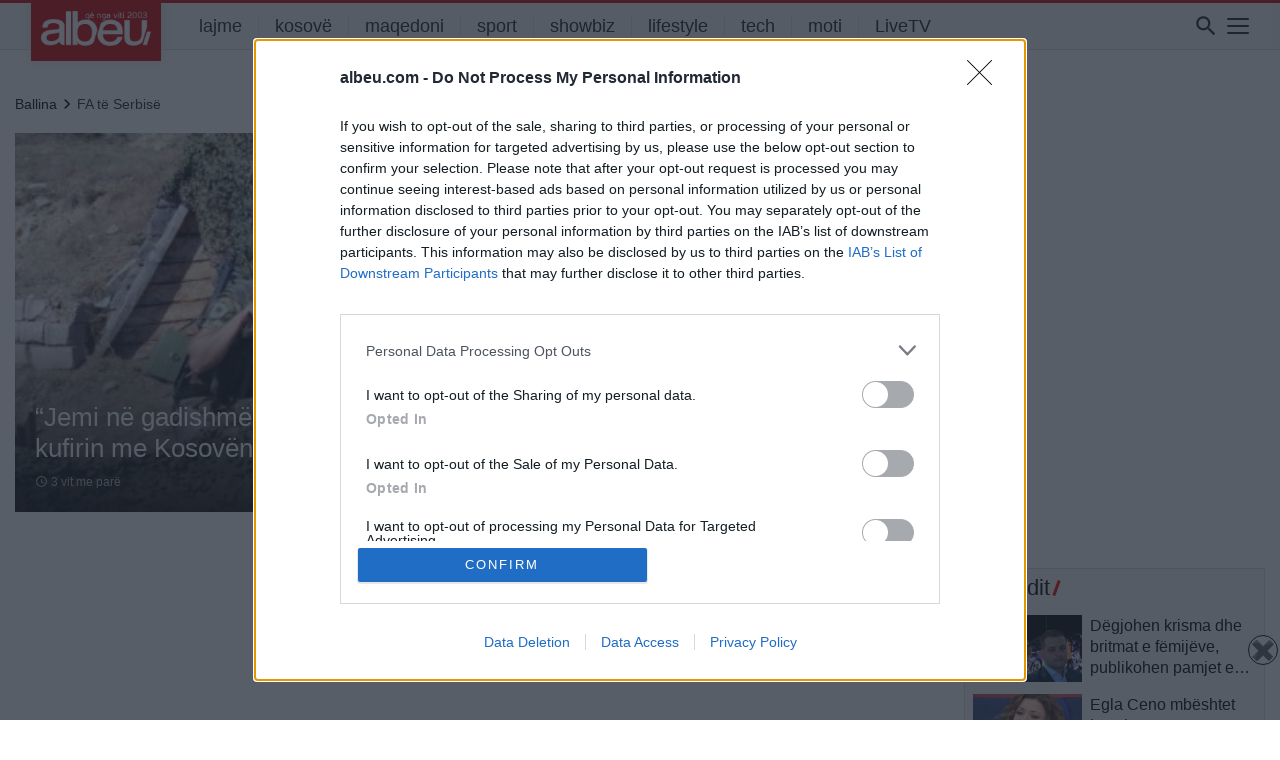

--- FILE ---
content_type: text/html; charset=UTF-8
request_url: https://albeu.com/lajme/fa-te-serbise/
body_size: 19935
content:
<!DOCTYPE html>
<html lang="en-US" itemscope itemtype="https://schema.org/WebSite" xmlns:og="http://opengraphprotocol.org/schema/" xmlns:fb="http://www.facebook.com/2008/fbml">
<head>
<!-- Global site tag (gtag.js) - Google Analytics - e re -->
<script async src="https://www.googletagmanager.com/gtag/js?id=G-JSHGFG08QZ"></script>
<script>
  window.dataLayer = window.dataLayer || [];
  function gtag(){dataLayer.push(arguments);}
  gtag('js', new Date());

  gtag('config', 'G-JSHGFG08QZ');
</script>
		
    
<!-- InMobi Choice. Consent Manager Tag v3.0 (for TCF 2.2) -->
<script type="text/javascript" async=true>
(function() {
  var host = 'albeu.com';
  var element = document.createElement('script');
  var firstScript = document.getElementsByTagName('script')[0];
  var url = 'https://cmp.inmobi.com'
    .concat('/choice/', 'UZVVjqX68zPwC', '/', host, '/choice.js?tag_version=V3');
  var uspTries = 0;
  var uspTriesLimit = 3;
  element.async = true;
  element.type = 'text/javascript';
  element.src = url;

  firstScript.parentNode.insertBefore(element, firstScript);

  function makeStub() {
    var TCF_LOCATOR_NAME = '__tcfapiLocator';
    var queue = [];
    var win = window;
    var cmpFrame;

    function addFrame() {
      var doc = win.document;
      var otherCMP = !!(win.frames[TCF_LOCATOR_NAME]);

      if (!otherCMP) {
        if (doc.body) {
          var iframe = doc.createElement('iframe');

          iframe.style.cssText = 'display:none';
          iframe.name = TCF_LOCATOR_NAME;
          doc.body.appendChild(iframe);
        } else {
          setTimeout(addFrame, 5);
        }
      }
      return !otherCMP;
    }

    function tcfAPIHandler() {
      var gdprApplies;
      var args = arguments;

      if (!args.length) {
        return queue;
      } else if (args[0] === 'setGdprApplies') {
        if (
          args.length > 3 &&
          args[2] === 2 &&
          typeof args[3] === 'boolean'
        ) {
          gdprApplies = args[3];
          if (typeof args[2] === 'function') {
            args[2]('set', true);
          }
        }
      } else if (args[0] === 'ping') {
        var retr = {
          gdprApplies: gdprApplies,
          cmpLoaded: false,
          cmpStatus: 'stub'
        };

        if (typeof args[2] === 'function') {
          args[2](retr);
        }
      } else {
        if(args[0] === 'init' && typeof args[3] === 'object') {
          args[3] = Object.assign(args[3], { tag_version: 'V3' });
        }
        queue.push(args);
      }
    }

    function postMessageEventHandler(event) {
      var msgIsString = typeof event.data === 'string';
      var json = {};

      try {
        if (msgIsString) {
          json = JSON.parse(event.data);
        } else {
          json = event.data;
        }
      } catch (ignore) {}

      var payload = json.__tcfapiCall;

      if (payload) {
        window.__tcfapi(
          payload.command,
          payload.version,
          function(retValue, success) {
            var returnMsg = {
              __tcfapiReturn: {
                returnValue: retValue,
                success: success,
                callId: payload.callId
              }
            };
            if (msgIsString) {
              returnMsg = JSON.stringify(returnMsg);
            }
            if (event && event.source && event.source.postMessage) {
              event.source.postMessage(returnMsg, '*');
            }
          },
          payload.parameter
        );
      }
    }

    while (win) {
      try {
        if (win.frames[TCF_LOCATOR_NAME]) {
          cmpFrame = win;
          break;
        }
      } catch (ignore) {}

      if (win === window.top) {
        break;
      }
      win = win.parent;
    }
    if (!cmpFrame) {
      addFrame();
      win.__tcfapi = tcfAPIHandler;
      win.addEventListener('message', postMessageEventHandler, false);
    }
  };

  makeStub();

  function makeGppStub() {
    const CMP_ID = 10;
    const SUPPORTED_APIS = [
      '2:tcfeuv2',
      '6:uspv1',
      '7:usnatv1',
      '8:usca',
      '9:usvav1',
      '10:uscov1',
      '11:usutv1',
      '12:usctv1'
    ];

    window.__gpp_addFrame = function (n) {
      if (!window.frames[n]) {
        if (document.body) {
          var i = document.createElement("iframe");
          i.style.cssText = "display:none";
          i.name = n;
          document.body.appendChild(i);
        } else {
          window.setTimeout(window.__gpp_addFrame, 10, n);
        }
      }
    };
    window.__gpp_stub = function () {
      var b = arguments;
      __gpp.queue = __gpp.queue || [];
      __gpp.events = __gpp.events || [];

      if (!b.length || (b.length == 1 && b[0] == "queue")) {
        return __gpp.queue;
      }

      if (b.length == 1 && b[0] == "events") {
        return __gpp.events;
      }

      var cmd = b[0];
      var clb = b.length > 1 ? b[1] : null;
      var par = b.length > 2 ? b[2] : null;
      if (cmd === "ping") {
        clb(
          {
            gppVersion: "1.1", // must be “Version.Subversion”, current: “1.1”
            cmpStatus: "stub", // possible values: stub, loading, loaded, error
            cmpDisplayStatus: "hidden", // possible values: hidden, visible, disabled
            signalStatus: "not ready", // possible values: not ready, ready
            supportedAPIs: SUPPORTED_APIS, // list of supported APIs
            cmpId: CMP_ID, // IAB assigned CMP ID, may be 0 during stub/loading
            sectionList: [],
            applicableSections: [-1],
            gppString: "",
            parsedSections: {},
          },
          true
        );
      } else if (cmd === "addEventListener") {
        if (!("lastId" in __gpp)) {
          __gpp.lastId = 0;
        }
        __gpp.lastId++;
        var lnr = __gpp.lastId;
        __gpp.events.push({
          id: lnr,
          callback: clb,
          parameter: par,
        });
        clb(
          {
            eventName: "listenerRegistered",
            listenerId: lnr, // Registered ID of the listener
            data: true, // positive signal
            pingData: {
              gppVersion: "1.1", // must be “Version.Subversion”, current: “1.1”
              cmpStatus: "stub", // possible values: stub, loading, loaded, error
              cmpDisplayStatus: "hidden", // possible values: hidden, visible, disabled
              signalStatus: "not ready", // possible values: not ready, ready
              supportedAPIs: SUPPORTED_APIS, // list of supported APIs
              cmpId: CMP_ID, // list of supported APIs
              sectionList: [],
              applicableSections: [-1],
              gppString: "",
              parsedSections: {},
            },
          },
          true
        );
      } else if (cmd === "removeEventListener") {
        var success = false;
        for (var i = 0; i < __gpp.events.length; i++) {
          if (__gpp.events[i].id == par) {
            __gpp.events.splice(i, 1);
            success = true;
            break;
          }
        }
        clb(
          {
            eventName: "listenerRemoved",
            listenerId: par, // Registered ID of the listener
            data: success, // status info
            pingData: {
              gppVersion: "1.1", // must be “Version.Subversion”, current: “1.1”
              cmpStatus: "stub", // possible values: stub, loading, loaded, error
              cmpDisplayStatus: "hidden", // possible values: hidden, visible, disabled
              signalStatus: "not ready", // possible values: not ready, ready
              supportedAPIs: SUPPORTED_APIS, // list of supported APIs
              cmpId: CMP_ID, // CMP ID
              sectionList: [],
              applicableSections: [-1],
              gppString: "",
              parsedSections: {},
            },
          },
          true
        );
      } else if (cmd === "hasSection") {
        clb(false, true);
      } else if (cmd === "getSection" || cmd === "getField") {
        clb(null, true);
      }
      //queue all other commands
      else {
        __gpp.queue.push([].slice.apply(b));
      }
    };
    window.__gpp_msghandler = function (event) {
      var msgIsString = typeof event.data === "string";
      try {
        var json = msgIsString ? JSON.parse(event.data) : event.data;
      } catch (e) {
        var json = null;
      }
      if (typeof json === "object" && json !== null && "__gppCall" in json) {
        var i = json.__gppCall;
        window.__gpp(
          i.command,
          function (retValue, success) {
            var returnMsg = {
              __gppReturn: {
                returnValue: retValue,
                success: success,
                callId: i.callId,
              },
            };
            event.source.postMessage(msgIsString ? JSON.stringify(returnMsg) : returnMsg, "*");
          },
          "parameter" in i ? i.parameter : null,
          "version" in i ? i.version : "1.1"
        );
      }
    };
    if (!("__gpp" in window) || typeof window.__gpp !== "function") {
      window.__gpp = window.__gpp_stub;
      window.addEventListener("message", window.__gpp_msghandler, false);
      window.__gpp_addFrame("__gppLocator");
    }
  };

  makeGppStub();

  var uspStubFunction = function() {
    var arg = arguments;
    if (typeof window.__uspapi !== uspStubFunction) {
      setTimeout(function() {
        if (typeof window.__uspapi !== 'undefined') {
          window.__uspapi.apply(window.__uspapi, arg);
        }
      }, 500);
    }
  };

  var checkIfUspIsReady = function() {
    uspTries++;
    if (window.__uspapi === uspStubFunction && uspTries < uspTriesLimit) {
      console.warn('USP is not accessible');
    } else {
      clearInterval(uspInterval);
    }
  };

  if (typeof window.__uspapi === 'undefined') {
    window.__uspapi = uspStubFunction;
    var uspInterval = setInterval(checkIfUspIsReady, 6000);
  }
})();
</script>
<!-- End InMobi Choice. Consent Manager Tag v3.0 (for TCF 2.2) -->    
    
<meta http-equiv=”Content-Security-Policy” content=”upgrade-insecure-requests”>
	<meta charset="UTF-8">
	<meta name="viewport" content="width=device-width, initial-scale=1, shrink-to-fit=no">
	<meta name="mobile-web-app-capable" content="yes">
	<meta name="apple-mobile-web-app-capable" content="yes">
	<meta property="fb:app_id" content="827095870959984" />
	<meta name="apple-mobile-web-app-title" content="Albeu.com - Portali Albeu.com, Lajmet e fundit, shqiperi, kosove, maqedoni">
	<link rel="profile" href="https://gmpg.org/xfn/11">
	<link rel="pingback" href="https://albeu.com/xmlrpc.php">


	<meta name='robots' content='index, follow, max-image-preview:large, max-snippet:-1, max-video-preview:-1' />
	<style>img:is([sizes="auto" i], [sizes^="auto," i]) { contain-intrinsic-size: 3000px 1500px }</style>
	
	<!-- This site is optimized with the Yoast SEO plugin v22.0 - https://yoast.com/wordpress/plugins/seo/ -->
	<title>FA të Serbisë Archives - Albeu.com</title>
	<link rel="canonical" href="https://albeu.com/lajme/fa-te-serbise/" />
	<meta property="og:locale" content="en_US" />
	<meta property="og:type" content="article" />
	<meta property="og:title" content="FA të Serbisë Archives - Albeu.com" />
	<meta property="og:url" content="https://albeu.com/lajme/fa-te-serbise/" />
	<meta property="og:site_name" content="Albeu.com" />
	<meta property="og:image" content="https://albeu.com/wp-content/uploads/2021/11/Untitled-12.png" />
	<meta property="og:image:width" content="1200" />
	<meta property="og:image:height" content="630" />
	<meta property="og:image:type" content="image/png" />
	<meta name="twitter:card" content="summary_large_image" />
	<script type="application/ld+json" class="yoast-schema-graph">{"@context":"https://schema.org","@graph":[{"@type":"CollectionPage","@id":"https://albeu.com/lajme/fa-te-serbise/","url":"https://albeu.com/lajme/fa-te-serbise/","name":"FA të Serbisë Archives - Albeu.com","isPartOf":{"@id":"https://albeu.com/#website"},"primaryImageOfPage":{"@id":"https://albeu.com/lajme/fa-te-serbise/#primaryimage"},"image":{"@id":"https://albeu.com/lajme/fa-te-serbise/#primaryimage"},"thumbnailUrl":"https://albeu.com/wp-content/uploads/2022/08/4_1659711146-780x439-1-770x433-1.jpg","breadcrumb":{"@id":"https://albeu.com/lajme/fa-te-serbise/#breadcrumb"},"inLanguage":"en-US"},{"@type":"ImageObject","inLanguage":"en-US","@id":"https://albeu.com/lajme/fa-te-serbise/#primaryimage","url":"https://albeu.com/wp-content/uploads/2022/08/4_1659711146-780x439-1-770x433-1.jpg","contentUrl":"https://albeu.com/wp-content/uploads/2022/08/4_1659711146-780x439-1-770x433-1.jpg","width":770,"height":433},{"@type":"BreadcrumbList","@id":"https://albeu.com/lajme/fa-te-serbise/#breadcrumb","itemListElement":[{"@type":"ListItem","position":1,"name":"Home","item":"https://albeu.com/"},{"@type":"ListItem","position":2,"name":"FA të Serbisë"}]},{"@type":"WebSite","@id":"https://albeu.com/#website","url":"https://albeu.com/","name":"Albeu.com","description":"Portali Albeu.com, Lajmet e fundit, shqiperi, kosove, maqedoni","publisher":{"@id":"https://albeu.com/#organization"},"potentialAction":[{"@type":"SearchAction","target":{"@type":"EntryPoint","urlTemplate":"https://albeu.com/?s={search_term_string}"},"query-input":"required name=search_term_string"}],"inLanguage":"en-US"},{"@type":"Organization","@id":"https://albeu.com/#organization","name":"Albeu.com","url":"https://albeu.com/","logo":{"@type":"ImageObject","inLanguage":"en-US","@id":"https://albeu.com/#/schema/logo/image/","url":"https://albeu.com/wp-content/uploads/2024/07/logoalbeu2003.png","contentUrl":"https://albeu.com/wp-content/uploads/2024/07/logoalbeu2003.png","width":300,"height":98,"caption":"Albeu.com"},"image":{"@id":"https://albeu.com/#/schema/logo/image/"},"sameAs":["https://www.facebook.com/albeucom"]}]}</script>
	<!-- / Yoast SEO plugin. -->


<link rel='dns-prefetch' href='//www.googletagmanager.com' />
<link rel="alternate" type="application/rss+xml" title="Albeu.com &raquo; Feed" href="https://albeu.com/feed/" />
<link rel="alternate" type="application/rss+xml" title="Albeu.com &raquo; Comments Feed" href="https://albeu.com/comments/feed/" />
<link rel="alternate" type="application/rss+xml" title="Albeu.com &raquo; FA të Serbisë Tag Feed" href="https://albeu.com/lajme/fa-te-serbise/feed/" />
<link rel='stylesheet' id='dashicons-css' href='https://albeu.com/wp-includes/css/dashicons.min.css?ver=6.7.4' type='text/css' media='all' />
<link rel='stylesheet' id='post-views-counter-frontend-css' href='https://albeu.com/wp-content/plugins/post-views-counter/css/frontend.min.css?ver=1.5.9' type='text/css' media='all' />
<link rel='stylesheet' id='wp-block-library-css' href='https://albeu.com/wp-includes/css/dist/block-library/style.min.css?ver=6.7.4' type='text/css' media='all' />
<style id='classic-theme-styles-inline-css' type='text/css'>
/*! This file is auto-generated */
.wp-block-button__link{color:#fff;background-color:#32373c;border-radius:9999px;box-shadow:none;text-decoration:none;padding:calc(.667em + 2px) calc(1.333em + 2px);font-size:1.125em}.wp-block-file__button{background:#32373c;color:#fff;text-decoration:none}
</style>
<style id='global-styles-inline-css' type='text/css'>
:root{--wp--preset--aspect-ratio--square: 1;--wp--preset--aspect-ratio--4-3: 4/3;--wp--preset--aspect-ratio--3-4: 3/4;--wp--preset--aspect-ratio--3-2: 3/2;--wp--preset--aspect-ratio--2-3: 2/3;--wp--preset--aspect-ratio--16-9: 16/9;--wp--preset--aspect-ratio--9-16: 9/16;--wp--preset--color--black: #000000;--wp--preset--color--cyan-bluish-gray: #abb8c3;--wp--preset--color--white: #ffffff;--wp--preset--color--pale-pink: #f78da7;--wp--preset--color--vivid-red: #cf2e2e;--wp--preset--color--luminous-vivid-orange: #ff6900;--wp--preset--color--luminous-vivid-amber: #fcb900;--wp--preset--color--light-green-cyan: #7bdcb5;--wp--preset--color--vivid-green-cyan: #00d084;--wp--preset--color--pale-cyan-blue: #8ed1fc;--wp--preset--color--vivid-cyan-blue: #0693e3;--wp--preset--color--vivid-purple: #9b51e0;--wp--preset--gradient--vivid-cyan-blue-to-vivid-purple: linear-gradient(135deg,rgba(6,147,227,1) 0%,rgb(155,81,224) 100%);--wp--preset--gradient--light-green-cyan-to-vivid-green-cyan: linear-gradient(135deg,rgb(122,220,180) 0%,rgb(0,208,130) 100%);--wp--preset--gradient--luminous-vivid-amber-to-luminous-vivid-orange: linear-gradient(135deg,rgba(252,185,0,1) 0%,rgba(255,105,0,1) 100%);--wp--preset--gradient--luminous-vivid-orange-to-vivid-red: linear-gradient(135deg,rgba(255,105,0,1) 0%,rgb(207,46,46) 100%);--wp--preset--gradient--very-light-gray-to-cyan-bluish-gray: linear-gradient(135deg,rgb(238,238,238) 0%,rgb(169,184,195) 100%);--wp--preset--gradient--cool-to-warm-spectrum: linear-gradient(135deg,rgb(74,234,220) 0%,rgb(151,120,209) 20%,rgb(207,42,186) 40%,rgb(238,44,130) 60%,rgb(251,105,98) 80%,rgb(254,248,76) 100%);--wp--preset--gradient--blush-light-purple: linear-gradient(135deg,rgb(255,206,236) 0%,rgb(152,150,240) 100%);--wp--preset--gradient--blush-bordeaux: linear-gradient(135deg,rgb(254,205,165) 0%,rgb(254,45,45) 50%,rgb(107,0,62) 100%);--wp--preset--gradient--luminous-dusk: linear-gradient(135deg,rgb(255,203,112) 0%,rgb(199,81,192) 50%,rgb(65,88,208) 100%);--wp--preset--gradient--pale-ocean: linear-gradient(135deg,rgb(255,245,203) 0%,rgb(182,227,212) 50%,rgb(51,167,181) 100%);--wp--preset--gradient--electric-grass: linear-gradient(135deg,rgb(202,248,128) 0%,rgb(113,206,126) 100%);--wp--preset--gradient--midnight: linear-gradient(135deg,rgb(2,3,129) 0%,rgb(40,116,252) 100%);--wp--preset--font-size--small: 13px;--wp--preset--font-size--medium: 20px;--wp--preset--font-size--large: 36px;--wp--preset--font-size--x-large: 42px;--wp--preset--spacing--20: 0.44rem;--wp--preset--spacing--30: 0.67rem;--wp--preset--spacing--40: 1rem;--wp--preset--spacing--50: 1.5rem;--wp--preset--spacing--60: 2.25rem;--wp--preset--spacing--70: 3.38rem;--wp--preset--spacing--80: 5.06rem;--wp--preset--shadow--natural: 6px 6px 9px rgba(0, 0, 0, 0.2);--wp--preset--shadow--deep: 12px 12px 50px rgba(0, 0, 0, 0.4);--wp--preset--shadow--sharp: 6px 6px 0px rgba(0, 0, 0, 0.2);--wp--preset--shadow--outlined: 6px 6px 0px -3px rgba(255, 255, 255, 1), 6px 6px rgba(0, 0, 0, 1);--wp--preset--shadow--crisp: 6px 6px 0px rgba(0, 0, 0, 1);}:where(.is-layout-flex){gap: 0.5em;}:where(.is-layout-grid){gap: 0.5em;}body .is-layout-flex{display: flex;}.is-layout-flex{flex-wrap: wrap;align-items: center;}.is-layout-flex > :is(*, div){margin: 0;}body .is-layout-grid{display: grid;}.is-layout-grid > :is(*, div){margin: 0;}:where(.wp-block-columns.is-layout-flex){gap: 2em;}:where(.wp-block-columns.is-layout-grid){gap: 2em;}:where(.wp-block-post-template.is-layout-flex){gap: 1.25em;}:where(.wp-block-post-template.is-layout-grid){gap: 1.25em;}.has-black-color{color: var(--wp--preset--color--black) !important;}.has-cyan-bluish-gray-color{color: var(--wp--preset--color--cyan-bluish-gray) !important;}.has-white-color{color: var(--wp--preset--color--white) !important;}.has-pale-pink-color{color: var(--wp--preset--color--pale-pink) !important;}.has-vivid-red-color{color: var(--wp--preset--color--vivid-red) !important;}.has-luminous-vivid-orange-color{color: var(--wp--preset--color--luminous-vivid-orange) !important;}.has-luminous-vivid-amber-color{color: var(--wp--preset--color--luminous-vivid-amber) !important;}.has-light-green-cyan-color{color: var(--wp--preset--color--light-green-cyan) !important;}.has-vivid-green-cyan-color{color: var(--wp--preset--color--vivid-green-cyan) !important;}.has-pale-cyan-blue-color{color: var(--wp--preset--color--pale-cyan-blue) !important;}.has-vivid-cyan-blue-color{color: var(--wp--preset--color--vivid-cyan-blue) !important;}.has-vivid-purple-color{color: var(--wp--preset--color--vivid-purple) !important;}.has-black-background-color{background-color: var(--wp--preset--color--black) !important;}.has-cyan-bluish-gray-background-color{background-color: var(--wp--preset--color--cyan-bluish-gray) !important;}.has-white-background-color{background-color: var(--wp--preset--color--white) !important;}.has-pale-pink-background-color{background-color: var(--wp--preset--color--pale-pink) !important;}.has-vivid-red-background-color{background-color: var(--wp--preset--color--vivid-red) !important;}.has-luminous-vivid-orange-background-color{background-color: var(--wp--preset--color--luminous-vivid-orange) !important;}.has-luminous-vivid-amber-background-color{background-color: var(--wp--preset--color--luminous-vivid-amber) !important;}.has-light-green-cyan-background-color{background-color: var(--wp--preset--color--light-green-cyan) !important;}.has-vivid-green-cyan-background-color{background-color: var(--wp--preset--color--vivid-green-cyan) !important;}.has-pale-cyan-blue-background-color{background-color: var(--wp--preset--color--pale-cyan-blue) !important;}.has-vivid-cyan-blue-background-color{background-color: var(--wp--preset--color--vivid-cyan-blue) !important;}.has-vivid-purple-background-color{background-color: var(--wp--preset--color--vivid-purple) !important;}.has-black-border-color{border-color: var(--wp--preset--color--black) !important;}.has-cyan-bluish-gray-border-color{border-color: var(--wp--preset--color--cyan-bluish-gray) !important;}.has-white-border-color{border-color: var(--wp--preset--color--white) !important;}.has-pale-pink-border-color{border-color: var(--wp--preset--color--pale-pink) !important;}.has-vivid-red-border-color{border-color: var(--wp--preset--color--vivid-red) !important;}.has-luminous-vivid-orange-border-color{border-color: var(--wp--preset--color--luminous-vivid-orange) !important;}.has-luminous-vivid-amber-border-color{border-color: var(--wp--preset--color--luminous-vivid-amber) !important;}.has-light-green-cyan-border-color{border-color: var(--wp--preset--color--light-green-cyan) !important;}.has-vivid-green-cyan-border-color{border-color: var(--wp--preset--color--vivid-green-cyan) !important;}.has-pale-cyan-blue-border-color{border-color: var(--wp--preset--color--pale-cyan-blue) !important;}.has-vivid-cyan-blue-border-color{border-color: var(--wp--preset--color--vivid-cyan-blue) !important;}.has-vivid-purple-border-color{border-color: var(--wp--preset--color--vivid-purple) !important;}.has-vivid-cyan-blue-to-vivid-purple-gradient-background{background: var(--wp--preset--gradient--vivid-cyan-blue-to-vivid-purple) !important;}.has-light-green-cyan-to-vivid-green-cyan-gradient-background{background: var(--wp--preset--gradient--light-green-cyan-to-vivid-green-cyan) !important;}.has-luminous-vivid-amber-to-luminous-vivid-orange-gradient-background{background: var(--wp--preset--gradient--luminous-vivid-amber-to-luminous-vivid-orange) !important;}.has-luminous-vivid-orange-to-vivid-red-gradient-background{background: var(--wp--preset--gradient--luminous-vivid-orange-to-vivid-red) !important;}.has-very-light-gray-to-cyan-bluish-gray-gradient-background{background: var(--wp--preset--gradient--very-light-gray-to-cyan-bluish-gray) !important;}.has-cool-to-warm-spectrum-gradient-background{background: var(--wp--preset--gradient--cool-to-warm-spectrum) !important;}.has-blush-light-purple-gradient-background{background: var(--wp--preset--gradient--blush-light-purple) !important;}.has-blush-bordeaux-gradient-background{background: var(--wp--preset--gradient--blush-bordeaux) !important;}.has-luminous-dusk-gradient-background{background: var(--wp--preset--gradient--luminous-dusk) !important;}.has-pale-ocean-gradient-background{background: var(--wp--preset--gradient--pale-ocean) !important;}.has-electric-grass-gradient-background{background: var(--wp--preset--gradient--electric-grass) !important;}.has-midnight-gradient-background{background: var(--wp--preset--gradient--midnight) !important;}.has-small-font-size{font-size: var(--wp--preset--font-size--small) !important;}.has-medium-font-size{font-size: var(--wp--preset--font-size--medium) !important;}.has-large-font-size{font-size: var(--wp--preset--font-size--large) !important;}.has-x-large-font-size{font-size: var(--wp--preset--font-size--x-large) !important;}
:where(.wp-block-post-template.is-layout-flex){gap: 1.25em;}:where(.wp-block-post-template.is-layout-grid){gap: 1.25em;}
:where(.wp-block-columns.is-layout-flex){gap: 2em;}:where(.wp-block-columns.is-layout-grid){gap: 2em;}
:root :where(.wp-block-pullquote){font-size: 1.5em;line-height: 1.6;}
</style>
<link rel='stylesheet' id='crp-public-css' href='https://albeu.com/wp-content/plugins/custom-related-posts/dist/public.css?ver=1.7.2' type='text/css' media='all' />
<link rel='stylesheet' id='msab-lib-css-css' href='https://albeu.com/wp-content/plugins/mobiloud-smart-app-banner/public/libs/smart-banner-js/smartbanner.min.css?ver=null' type='text/css' media='all' />
<link rel='stylesheet' id='msab-custom-css-css' href='https://albeu.com/wp-content/plugins/mobiloud-smart-app-banner/public/css/frontend.css?ver=null' type='text/css' media='all' />
<link rel='stylesheet' id='wp-polls-css' href='https://albeu.com/wp-content/plugins/wp-polls/polls-css.css?ver=2.77.3' type='text/css' media='all' />
<style id='wp-polls-inline-css' type='text/css'>
.wp-polls .pollbar {
	margin: 1px;
	font-size: 10px;
	line-height: 12px;
	height: 12px;
	background-image: url('https://albeu.com/wp-content/plugins/wp-polls/images/default/pollbg.gif');
	border: 1px solid #c8c8c8;
}

</style>
<link rel='stylesheet' id='understrap-styles-css' href='https://albeu.com/wp-content/themes/understrap-master/css/theme.min.css?ver=0.8.8.1719417659' type='text/css' media='all' />
<link rel='stylesheet' id='icons-styles-css' href='https://albeu.com/wp-content/themes/understrap-master/fonts/weather-icons.min.css?ver=0.8.8.1719417659' type='text/css' media='all' />
<script type="text/javascript" src="https://albeu.com/wp-includes/js/jquery/jquery.min.js?ver=3.7.1" id="jquery-core-js"></script>
<script type="text/javascript" src="https://albeu.com/wp-includes/js/jquery/jquery-migrate.min.js?ver=3.4.1" id="jquery-migrate-js"></script>
<script type="text/javascript" src="https://albeu.com/wp-content/themes/understrap-master/js/owl.carousel.js?ver=6.7.4" id="owl-carousel-js"></script>
<script type="text/javascript" src="https://albeu.com/wp-content/themes/understrap-master/js/owl.navigation.js?ver=6.7.4" id="owl-nagigation-js"></script>
<script type="text/javascript" src="https://albeu.com/wp-content/themes/understrap-master/js/owl.autoplay.js?ver=6.7.4" id="owl-autoplay-js"></script>
<script type="text/javascript" id="my_loadmore-js-extra">
/* <![CDATA[ */
var loadmore_params = {"ajaxurl":"https:\/\/albeu.com\/wp-admin\/admin-ajax.php","posts":"{\"tag\":\"fa-te-serbise\",\"error\":\"\",\"m\":\"\",\"p\":0,\"post_parent\":\"\",\"subpost\":\"\",\"subpost_id\":\"\",\"attachment\":\"\",\"attachment_id\":0,\"name\":\"\",\"pagename\":\"\",\"page_id\":0,\"second\":\"\",\"minute\":\"\",\"hour\":\"\",\"day\":0,\"monthnum\":0,\"year\":0,\"w\":0,\"category_name\":\"\",\"cat\":\"\",\"tag_id\":73777,\"author\":\"\",\"author_name\":\"\",\"feed\":\"\",\"tb\":\"\",\"paged\":0,\"meta_key\":\"\",\"meta_value\":\"\",\"preview\":\"\",\"s\":\"\",\"sentence\":\"\",\"title\":\"\",\"fields\":\"ID\",\"menu_order\":\"\",\"embed\":\"\",\"category__in\":[],\"category__not_in\":[],\"category__and\":[],\"post__in\":[],\"post__not_in\":[],\"post_name__in\":[],\"tag__in\":[],\"tag__not_in\":[],\"tag__and\":[],\"tag_slug__in\":[\"fa-te-serbise\"],\"tag_slug__and\":[],\"post_parent__in\":[],\"post_parent__not_in\":[],\"author__in\":[],\"author__not_in\":[],\"search_columns\":[],\"posts_per_page\":10,\"ignore_sticky_posts\":false,\"suppress_filters\":false,\"cache_results\":true,\"update_post_term_cache\":true,\"update_menu_item_cache\":false,\"lazy_load_term_meta\":true,\"update_post_meta_cache\":true,\"post_type\":\"\",\"nopaging\":false,\"comments_per_page\":\"50\",\"no_found_rows\":false,\"order\":\"DESC\"}","current_page":"1","max_page":"1"};
/* ]]> */
</script>
<script type="text/javascript" src="https://albeu.com/wp-content/themes/understrap-master/js/myloadmore.js?ver=6.7.4" id="my_loadmore-js"></script>

<!-- OG: 3.3.8 -->
<meta property="og:type" content="website"><meta property="og:locale" content="en_US"><meta property="og:site_name" content="Albeu.com"><meta property="og:url" content="https://albeu.com/lajme/fa-te-serbise/"><meta property="og:title" content="FA të Serbisë Archives - Albeu.com">

<meta property="twitter:partner" content="ogwp"><meta property="twitter:title" content="FA të Serbisë Archives - Albeu.com"><meta property="twitter:url" content="https://albeu.com/lajme/fa-te-serbise/">
<meta itemprop="name" content="FA të Serbisë Archives - Albeu.com">
<!-- /OG -->

<link rel="https://api.w.org/" href="https://albeu.com/wp-json/" /><link rel="alternate" title="JSON" type="application/json" href="https://albeu.com/wp-json/wp/v2/tags/73777" /><link rel="EditURI" type="application/rsd+xml" title="RSD" href="https://albeu.com/xmlrpc.php?rsd" />
<meta name="generator" content="WordPress 6.7.4" />
<meta name="generator" content="Site Kit by Google 1.154.0" /><!-- Start Mobiloud Smart App Banner configuration --><meta name="smartbanner:title" content="Albeu.com"><meta name="smartbanner:author" content="Shkarko Aplikacionin TANI !"><meta name="smartbanner:icon-apple" content="https://albeu.com/wp-content/uploads/2023/04/logoakuq.png"><meta name="smartbanner:icon-google" content="https://albeu.com/wp-content/uploads/2023/04/logoakuq.png"><meta name="smartbanner:button" content="VIEW"><meta name="smartbanner:button-url-apple" content="https://apps.apple.com/us/app/albeu-com-lajme/id964251371"><meta name="smartbanner:button-url-google" content="https://play.google.com/store/apps/details?id=webviewgold.albeu"><meta name="smartbanner:enabled-platforms" content="android,ios"><meta name="smartbanner:close-label" content="Close"><meta name="smartbanner:api" content="true"><!-- End Mobiloud Smart App Banner configuration --><!-- Start Smart banner app for Safari on iOS configuration --><meta name="apple-itunes-app" content="app-id=964251371"><!-- End Smart banner app for Safari on iOS configuration -->      <meta name="onesignal" content="wordpress-plugin"/>
            <script>

      window.OneSignal = window.OneSignal || [];

      OneSignal.push( function() {
        OneSignal.SERVICE_WORKER_UPDATER_PATH = 'OneSignalSDKUpdaterWorker.js';
                      OneSignal.SERVICE_WORKER_PATH = 'OneSignalSDKWorker.js';
                      OneSignal.SERVICE_WORKER_PARAM = { scope: '/wp-content/plugins/onesignal-free-web-push-notifications/sdk_files/push/onesignal/' };
        OneSignal.setDefaultNotificationUrl("https://albeu.com");
        var oneSignal_options = {};
        window._oneSignalInitOptions = oneSignal_options;

        oneSignal_options['wordpress'] = true;
oneSignal_options['appId'] = 'c8ff4896-022a-4f76-945d-1e3f9e52c13d';
oneSignal_options['allowLocalhostAsSecureOrigin'] = true;
oneSignal_options['welcomeNotification'] = { };
oneSignal_options['welcomeNotification']['title'] = "Faleminderit që pranuat të merrni lajmet e fundit me një mesazh automatik ,";
oneSignal_options['welcomeNotification']['message'] = "Faleminderit !";
oneSignal_options['path'] = "https://albeu.com/wp-content/plugins/onesignal-free-web-push-notifications/sdk_files/";
oneSignal_options['safari_web_id'] = "web.onesignal.auto.5d56d362-2565-48e1-9c7d-b5c325eeeb04";
oneSignal_options['promptOptions'] = { };
oneSignal_options['promptOptions']['actionMessage'] = "Faleminderit që lejoni njoftimet për lajmet e fundit!";
oneSignal_options['promptOptions']['acceptButtonText'] = "Lejo";
oneSignal_options['promptOptions']['cancelButtonText'] = "Më Vonë";
oneSignal_options['promptOptions']['autoAcceptTitle'] = "Prano";
oneSignal_options['notifyButton'] = { };
oneSignal_options['notifyButton']['enable'] = true;
oneSignal_options['notifyButton']['position'] = 'bottom-right';
oneSignal_options['notifyButton']['theme'] = 'default';
oneSignal_options['notifyButton']['size'] = 'medium';
oneSignal_options['notifyButton']['showCredit'] = true;
oneSignal_options['notifyButton']['text'] = {};
                OneSignal.init(window._oneSignalInitOptions);
                OneSignal.showSlidedownPrompt();      });

      function documentInitOneSignal() {
        var oneSignal_elements = document.getElementsByClassName("OneSignal-prompt");

        var oneSignalLinkClickHandler = function(event) { OneSignal.push(['registerForPushNotifications']); event.preventDefault(); };        for(var i = 0; i < oneSignal_elements.length; i++)
          oneSignal_elements[i].addEventListener('click', oneSignalLinkClickHandler, false);
      }

      if (document.readyState === 'complete') {
           documentInitOneSignal();
      }
      else {
           window.addEventListener("load", function(event){
               documentInitOneSignal();
          });
      }
    </script>
		<style type="text/css" id="wp-custom-css">
			
.overflow-hidden .navbar .search-header-mobile {
        display: block;
        position: absolute;
        margin-top: 150px !important;
        z-index: 99;
        width: 100%;
        padding: 0;
    }

.searchi{
	display: none !important;
}



.input-group {
    position: relative;
    display: -webkit-box;
    display: -ms-flexbox;
    display: flex;
    -ms-flex-wrap: wrap;
    flex-wrap: wrap;
    -webkit-box-align: stretch;
    -ms-flex-align: stretch;
    align-items: stretch;
    width: 100%;
    margin-top: -31px !important;
}


.crp-list-item-title a {
    color: #ff2d16;
    text-decoration: none;
    background-color: transparent;
    -webkit-text-decoration-skip: objects;
}
.crp-list:before {content:"Lexo po ashtu /";
font-size:14px;
font-weight:600;
  color: #000000;
  background-image:linear-gradient(to left, red 5px, black 0ch , black 0ch , black 100%);
    -webkit-background-clip: text;
    background-clip: text;
    -webkit-text-fill-color: transparent;
    text-fill-color: transparent;
    }

/*a:hover {
    color: #000000;
}*/
.ads p{
	margin:0px;
}
.bg-sport2:before {
    content: '';
    position: absolute;
    top: 0;
    right: 0;
    bottom: 0;
    left: 0;
    background-image: -webkit-gradient(linear, left top, right bottom, from(#3c3c3c), to(#000));
    background-image: linear-gradient(to bottom right, #3c3c3c, #000);
    opacity: .6;
}
.bg-sport2 {
    background-size: cover;
    background-repeat: no-repeat;
    background-image: url(https://albeu.com/wp-content/uploads/2021/04/depositphotos_74443181-stock-photo-football-field-stadium-background.jpeg);
}
body {font-family: -apple-system,BlinkMacSystemFont,"Segoe UI",Roboto,"Helvetica Neue",Arial,sans-serif,"Apple Color Emoji","Segoe UI Emoji","Segoe UI Symbol","Noto Color Emoji"!important;}


/*css desktop mmobile*/

/* 
  ##Device = Desktops
  ##Screen = 1281px to higher resolution desktops
*/

@media (min-width: 1281px) {
	.mobilee{display:none}
		.search-header {
    position: absolute;
    width: 80.5%;
    left: 13%;
    display: none;
    top: 26px !important;
}
	
	.search-header{
		display: none;
	}
	
	.searchi{
	display: none;
}
 	.owl-carousel {
		
	 display: block; }	
}

/* 
  ##Device = Laptops, Desktops
  ##Screen = B/w 1025px to 1280px
*/
@media (min-width: 1025px) and (max-width: 1280px) {
	.mobilee{display:none}
	.search-header {
    position: absolute;
    width: 80.5%;
    left: 13%;
    display: none;
    top: 26px !important;
}
	
	
	.searchi{
	display: none;
}
 .owl-carousel {
	 display: block; }	
}

/* 
  ##Device = Tablets, Ipads (portrait)
  ##Screen = B/w 768px to 1024px
*/
@media (min-width: 768px) and (max-width: 1024px) {
	
	.mobilee{display:none}
	.searchi{
	display: none;
}
 	.owl-carousel {
	 display: block; }	
	.crp-list-item-title a {
     overflow: hidden;
  display: -webkit-box;
  -webkit-line-clamp: 2;
  -webkit-box-orient: vertical;
}
  
}

/* 
  ##Device = Tablets, Ipads (landscape)
  ##Screen = B/w 768px to 1024px
*/

@media (min-width: 768px) and (max-width: 1024px) and (orientation: landscape) {
		#nav-icon1 {display:none;}
.mobilee{display:none}
	
	
	.search-header {
    position: absolute;
    width: 80.5%;
    left: 13%;
    display: none;
    top: 26px !important;
}
	
	.searchi{
	display: none;
}
 	.owl-carousel {
	 display: block; }	
	.crp-list-item-title a {
     overflow: hidden;
  display: -webkit-box;
  -webkit-line-clamp: 2;
  -webkit-box-orient: vertical;
}

}

/* 
  ##Device = Low Resolution Tablets, Mobiles (Landscape)
  ##Screen = B/w 481px to 767px
*/

@media (min-width: 481px) and (max-width: 767px) {
		#nav-icon1 {display:none;}
.mobilee{display:none}
	
	.search-header {
    position: absolute;
    width: 80.5%;
    left: 13%;
    display: none;
    top: 26px !important;
}
	
.navbar .search-header {
    width: 100% !important;
    left: 0 !important;
    margin-top: 140px;
    display: flex !important;
}	
	
	.searchi{
	display: none;
}
.row {
    margin-left: -7.5px;
    margin-right: -7.5px;
    margin-top: 20px !important;
}

	
 	.owl-carousel {
	 display: block; }	
  /* CSS */
.crp-list-item-title a {
     overflow: hidden;
  display: -webkit-box;
  -webkit-line-clamp: 2;
  -webkit-box-orient: vertical;
}

}




/* 
  ##Device = Most of the Smartphones Mobiles (Portrait)
  ##Screen = B/w 320px to 479px
*/

@media (min-width: 320px) and (max-width: 480px) {
	.desktopi{display:none}
	
	
	.mt-4, .my-4 {
    margin-top: -2.5rem !important;
} 

	
	
	.featured-image-desktop {
    background-position: center;
    background-size: cover;
    background-repeat: no-repeat;
    width: 100%;
    min-height: 200px!important;
    position: relative;
    overflow: hidden;
}
	
	#nav-icon1 {display:none;}
	.searchi{
		display: contents;
	}
	
.row {
    margin-left: -7.5px;
    margin-right: -7.5px;
    margin-top: 20px!important;
}

 .owl-carousel {
	 display: block; }	
	.crp-list-item-title a {
     overflow: hidden;
  display: -webkit-box;
  -webkit-line-clamp: 2;
  -webkit-box-orient: vertical;
}

/* 
  ##Device = Most of the Smartphones Mobiles (Portrait)
  ##Screen = B/w 320px to 479px
*/

@media (min-width: 430px) and (max-width: 932px) {
	.desktopi{display:none}
	
	.mt-4, .my-4 {
    margin-top: -2.5rem !important;
} 

	
	.featured-image-desktop {
    background-position: center;
    background-size: cover;
    background-repeat: no-repeat;
    width: 100%;
    min-height: 200px!important;
    position: relative;
    overflow: hidden;
}
	
	.searchi{
		display: contents;
	}


.row {
    margin-left: -7.5px;
    margin-right: -7.5px;
    margin-top: 20px !important;
}

}
 .owl-carousel {
	 display: block; }	
	.crp-list-item-title a {
     overflow: hidden;
  display: -webkit-box;
  -webkit-line-clamp: 2;
  -webkit-box-orient: vertical;
}

}		</style>
			<link href="https://fonts.googleapis.com/icon?family=Material+Icons" rel="stylesheet">
	<!-- <link href="https://fonts.googleapis.com/css?family=Roboto+Condensed" rel="stylesheet"> -->
	<link href="https://cdnjs.cloudflare.com/ajax/libs/weather-icons/2.0.9/css/weather-icons-wind.css" rel="stylesheet">
	<link rel="stylesheet" href="https://use.fontawesome.com/releases/v5.6.3/css/all.css" integrity="sha384-UHRtZLI+pbxtHCWp1t77Bi1L4ZtiqrqD80Kn4Z8NTSRyMA2Fd33n5dQ8lWUE00s/" crossorigin="anonymous">
     <link rel="shortcut icon"  href="https://albeu.com/wp-content/themes/understrap-master/src/favicon.ico"/>
	<!--<meta property="fb:pages" content="429233220841176" /> GENTI --> 
<script type="text/javascript">
_atrk_opts = { atrk_acct:"kEvBe1awLT000N", domain:"albeu.com",dynamic: true};
(function() { var as = document.createElement('script'); as.type = 'text/javascript'; as.async = true; as.src = "https://certify-js.alexametrics.com/atrk.js"; var s = document.getElementsByTagName('script')[0];s.parentNode.insertBefore(as, s); })();
</script>
	
	

<script async src="https://securepubads.g.doubleclick.net/tag/js/gpt.js"></script>
<script async src="https://adxbid.info/albeu.js"></script>
<script>
  window.googletag = window.googletag || {cmd: []};
  googletag.cmd.push(function() {
    googletag.defineSlot('/317720835/adxp_albeu_970x250', [[300, 250], [728, 90], [320, 100], [320, 50], [970, 90], [336, 280], [970, 250]], 'div-gpt-ad-1631887577346-0').addService(googletag.pubads());
    googletag.defineSlot('/317720835/adxp_albeu_sticky', [[250, 250], [336, 280], [320, 50], [970, 90], [300, 250], [728, 90], [320, 100]], 'div-gpt-ad-1631887702937-0').addService(googletag.pubads());
    googletag.defineSlot('/317720835/adxp_albeu_300x600', [[300, 600], [250, 250], [300, 250], [336, 280]], 'div-gpt-ad-1631887747815-0').addService(googletag.pubads());
    googletag.defineSlot('/317720835/adxp_albeu_300x600_1', [[336, 280], [300, 600], [250, 250], [300, 250]], 'div-gpt-ad-1631887799528-0').addService(googletag.pubads());
    googletag.defineSlot('/317720835/albeu.com_mobile_300x250_1', [[300, 600], [300, 250], [336, 280]], 'div-gpt-ad-1631887874155-0').addService(googletag.pubads());
    googletag.defineSlot('/317720835/albeu.com_mobile_300x250_2', [[250, 250], [300, 600], [300, 250], [336, 280]], 'div-gpt-ad-1631887918239-0').addService(googletag.pubads());
    googletag.defineSlot('/317720835/albeu.com_mobile_300x250_3', [[250, 250], [336, 280], [300, 600], [300, 250]], 'div-gpt-ad-1631887959494-0').addService(googletag.pubads());
    googletag.defineSlot('/22560206233/1', [300, 100], 'div-gpt-ad-1727647832816-0').addService(googletag.pubads());
    googletag.pubads().enableSingleRequest();
    googletag.pubads().disableInitialLoad();
    googletag.pubads().collapseEmptyDivs();
    googletag.enableServices();
  });
</script>

<script>var ng_widgets = [];ng_widgets.push('UtKl2VomM8');; var ng_ai = 'ngw20230711104837';</script><script async src="https://static.nativegram.com/js/loader.js?ai=ngw20230711104837"></script>
</head>

	<body class="archive tag-fa-te-serbise tag-73777 wp-custom-logo group-blog hfeed">


<div id="fb-root"></div>
<script async defer crossorigin="anonymous" src="https://connect.facebook.net/sq_AL/sdk.js#xfbml=1&autoLogAppEvents=1&version=v3.2&appId=827095870959984"></script>
	
<div class="site" id="page">
    <!-- Ads -->
		<!-- end ads -->

    
	<!-- ******************* The Navbar Area ******************* -->
	<div id="wrapper-navbar" class="header-top" itemscope itemtype="http://schema.org/WebSite">

		<a class="skip-link sr-only sr-only-focusable" href="#content">Skip to content</a>

		<nav class="navbar navbar-expand-md">

					<div class="container position-relative d-flex justify-content-end">
		
					<!-- Your site title as branding in the menu -->
					<a href="https://albeu.com/" class="navbar-brand custom-logo-link" rel="home"><img width="300" height="98" src="https://albeu.com/wp-content/uploads/2024/07/logoalbeu2003.png" class="img-fluid" alt="Albeu.com" decoding="async" /></a><!-- end custom logo -->

				<button class="navbar-toggler pointer p-0" type="button" data-toggle="collapse" data-target="#navbarNavDropdown" aria-controls="navbarNavDropdown" aria-expanded="false" aria-label="Toggle navigation">
						<div id="nav-icon2">
						  <span></span>
						  <span></span>
						  <span></span>
						</div>
				</button>

			 		<div class="search-header-mobile pt-2 mobilee padding-menu">
						
<form class="w-100" method="get" id="searchform" action="https://albeu.com/" role="search">
	<label class="sr-only" for="s">Search</label>
	<div class="input-group">
		<input class="field form-control" id="s" name="s" type="text"
			placeholder="Kërko&hellip;" value="">
		<span class="input-group-append">
			<input class="submit btn search" id="searchsubmit" name="submit" type="submit"
			value="Kërko">
	</span>
	</div>
</form>
					</div>
				

				<!-- The WordPress Menu goes here -->
				<div id="navbarNavDropdown" class="collapse navbar-collapse"><ul id="main-menu" class="navbar-nav"><li itemscope="itemscope" itemtype="https://www.schema.org/SiteNavigationElement" id="menu-item-1416" class="menu-item menu-item-type-custom menu-item-object-custom menu-item-1416 nav-item"><a title="lajme" href="//albeu.com/lajme" class="nav-link">lajme</a></li>
<li itemscope="itemscope" itemtype="https://www.schema.org/SiteNavigationElement" id="menu-item-488" class="menu-item menu-item-type-custom menu-item-object-custom menu-item-488 nav-item"><a title="kosovë" href="//albeu.com/kosove/" class="nav-link">kosovë</a></li>
<li itemscope="itemscope" itemtype="https://www.schema.org/SiteNavigationElement" id="menu-item-1415" class="menu-item menu-item-type-custom menu-item-object-custom menu-item-1415 nav-item"><a title="maqedoni" href="//albeu.com/maqedoni" class="nav-link">maqedoni</a></li>
<li itemscope="itemscope" itemtype="https://www.schema.org/SiteNavigationElement" id="menu-item-19" class="menu-item menu-item-type-custom menu-item-object-custom menu-item-19 nav-item"><a title="sport" href="//albeu.com/sport/" class="nav-link">sport</a></li>
<li itemscope="itemscope" itemtype="https://www.schema.org/SiteNavigationElement" id="menu-item-844" class="menu-item menu-item-type-custom menu-item-object-custom menu-item-844 nav-item"><a title="showbiz" href="//albeu.com/showbiz/" class="nav-link">showbiz</a></li>
<li itemscope="itemscope" itemtype="https://www.schema.org/SiteNavigationElement" id="menu-item-569" class="menu-item menu-item-type-custom menu-item-object-custom menu-item-569 nav-item"><a title="lifestyle" href="//albeu.com/lifestyle/" class="nav-link">lifestyle</a></li>
<li itemscope="itemscope" itemtype="https://www.schema.org/SiteNavigationElement" id="menu-item-20" class="menu-item menu-item-type-custom menu-item-object-custom menu-item-20 nav-item"><a title="tech" href="//albeu.com/teknologji/" class="nav-link">tech</a></li>
<li itemscope="itemscope" itemtype="https://www.schema.org/SiteNavigationElement" id="menu-item-24" class="menu-item menu-item-type-custom menu-item-object-custom menu-item-24 nav-item"><a title="moti" href="//albeu.com/moti/" class="nav-link">moti</a></li>
<li itemscope="itemscope" itemtype="https://www.schema.org/SiteNavigationElement" id="menu-item-26812" class="menu-item menu-item-type-custom menu-item-object-custom menu-item-26812 nav-item"><a title="LiveTV" href="//albeu.com/ndiqni-live-televizionet-shqiptare/" class="nav-link">LiveTV</a></li>
</ul></div>								<div class="search-header">
					
<form class="w-100" method="get" id="searchform" action="https://albeu.com/" role="search">
	<label class="sr-only" for="s">Search</label>
	<div class="input-group">
		<input class="field form-control" id="s" name="s" type="text"
			placeholder="Kërko&hellip;" value="">
		<span class="input-group-append">
			<input class="submit btn search" id="searchsubmit" name="submit" type="submit"
			value="Kërko">
	</span>
	</div>
</form>
				</div>
				<div class="form-inline">
					<i id="search" class="material-icons mr-2 pointer d-none d-sm-block">search</i>
					<div id="nav-icon1">
					  <span></span>
					  <span></span>
					  <span></span>
					</div>
				</div>
										</div><!-- .container -->
			
		</nav><!-- .site-navigation -->
	</div><!-- #wrapper-navbar end -->
	<div class="mg-menu">
		<div class="mega-menu">
				<div class="container desktop-menu">
					 <div class="row py-4">
						  <div class="col-sm-6 col-lg-3">
						 		<div class="menu-ekstra-menu-1-container"><ul id="ekstra-menu-1" class="menu"><li id="menu-item-1867" class="menu-item menu-item-type-custom menu-item-object-custom menu-item-1867"><a href="https://albeu.com/lajme">lajme</a></li>
<li id="menu-item-1869" class="menu-item menu-item-type-custom menu-item-object-custom menu-item-1869"><a href="https://albeu.com/kosove">kosove</a></li>
<li id="menu-item-1871" class="menu-item menu-item-type-custom menu-item-object-custom menu-item-1871"><a href="https://albeu.com/maqedoni">maqedoni</a></li>
<li id="menu-item-1872" class="menu-item menu-item-type-custom menu-item-object-custom menu-item-1872"><a href="https://albeu.com/bota">bota</a></li>
<li id="menu-item-720781" class="menu-item menu-item-type-taxonomy menu-item-object-category menu-item-720781"><a href="https://albeu.com/category/lajme/opinion/">opinion</a></li>
</ul></div>						  </div>
						  <div class="col-sm-6 col-lg-3">
							 	<div class="menu-ekstra-menu-2-container"><ul id="ekstra-menu-2" class="menu"><li id="menu-item-889" class="menu-item menu-item-type-custom menu-item-object-custom menu-item-889"><a href="https://albeu.com/lifestyle">lifestyle</a></li>
<li id="menu-item-890" class="menu-item menu-item-type-custom menu-item-object-custom menu-item-890"><a href="https://albeu.com/shendetesi">shendetesi</a></li>
<li id="menu-item-891" class="menu-item menu-item-type-custom menu-item-object-custom menu-item-891"><a href="https://albeu.com/receta-gatimi">receta gatimi</a></li>
<li id="menu-item-25772" class="menu-item menu-item-type-custom menu-item-object-custom menu-item-25772"><a href="//albeu.com/cfare-eshte/">enciklopedi</a></li>
<li id="menu-item-763921" class="menu-item menu-item-type-custom menu-item-object-custom menu-item-763921"><a href="//albeu.com/english/">english</a></li>
</ul></div>						  </div>
						  <div class="col-sm-6 col-lg-3">
							  	<div class="menu-ekstra-menu-3-container"><ul id="ekstra-menu-3" class="menu"><li id="menu-item-894" class="menu-item menu-item-type-custom menu-item-object-custom menu-item-894"><a href="https://albeu.com/sport">sport</a></li>
<li id="menu-item-895" class="menu-item menu-item-type-custom menu-item-object-custom menu-item-895"><a href="https://albeu.com/teknologji">tech</a></li>
<li id="menu-item-896" class="menu-item menu-item-type-custom menu-item-object-custom menu-item-896"><a href="https://albeu.com/auto">auto</a></li>
<li id="menu-item-57380" class="menu-item menu-item-type-custom menu-item-object-custom menu-item-57380"><a href="//albeu.com/livescore/">livescore</a></li>
<li id="menu-item-815689" class="menu-item menu-item-type-custom menu-item-object-custom menu-item-815689"><a href="https://albeu.com/zgjedhjet2025.php">REZULTATET ZGJEDHJET 2025</a></li>
</ul></div>						   </div>
						  <div class="col-sm-6 col-lg-3">
								 <div class="menu-ekstra-menu-4-container"><ul id="ekstra-menu-4" class="menu"><li id="menu-item-26550" class="menu-item menu-item-type-custom menu-item-object-custom menu-item-26550"><a href="//albeu.com/moti/shqiperi">moti në shqipëri</a></li>
<li id="menu-item-899" class="menu-item menu-item-type-custom menu-item-object-custom menu-item-899"><a href="//albeu.com/moti/kosove">moti në kosovë</a></li>
<li id="menu-item-26551" class="menu-item menu-item-type-custom menu-item-object-custom menu-item-26551"><a href="//albeu.com/moti/maqedoni">moti në maqedoni</a></li>
<li id="menu-item-900" class="menu-item menu-item-type-custom menu-item-object-custom menu-item-900"><a href="https://travel.albeu.com/">travel</a></li>
</ul></div>						  </div>
					 </div>
				 </div>
		</div>
	</div>

	
<!-- reklama top -->

    <!-- Ads -->
            <div class="container ads mt-4">
            <div class="row">
                <div class="col d-flex justify-content-center position-relative overflow-hidden">
                    <!-- /317720835/adxp_albeu_970x250 -->
<!--<div id='div-gpt-ad-1631887577346-0' style='min-width: 300px; min-height: 50px;'>
  <script>
    googletag.cmd.push(function() { googletag.display('div-gpt-ad-1631887577346-0'); });
  </script>
</div>-->
<!--<div class="searchi">
<form class="w-100" method="get" id="searchform" action="https://albeu.com/" role="search">
<label class="sr-only" for="s">Search</label>
<div class="input-group">
<input class="field form-control" id="s" name="s" type="text" placeholder="Kërko…" value="">
<span class="input-group-append">
<input class="submit btn search" id="searchsubmit" name="submit" type="submit" value="Kërko">
</span>
</div>
</form></div>-->                </div>
            </div>
        </div>
        <!-- end ads -->

<div class="wrapper pt-3" id="archive-wrapper">

	<div class="container" id="content" tabindex="-1">
		<header class="row page-header">
			<div class="col-md-12 col-xs-12 d-flex bread-crump">
				<a href="https://albeu.com" class="d-flex align-items-center f-1 page-title mb-3 pointer">Ballina <i class="material-icons font-size-20">keyboard_arrow_right</i></a><a class="d-flex align-items-center f-1 page-title mb-3 pointer">FA të Serbisë</a>			</div>
		</header><!-- .page-header -->
		<!-- Fisrt Section -->
				<div class="row mb-5">
			<div class="col-md-6 col-lg-6 col-xs-12 mb-2">
											<div class="position-relative">
									<a href="https://albeu.com/lajme/jemi-ne-gadishmeri-serbia-motivon-ushtaret-ne-kufirin-me-kosoven-per-lufte/367257/">
										<div class="hero-thumb">
																								<img src="https://albeu.com/wp-content/uploads/2022/08/4_1659711146-780x439-1-770x433-1-380x233.jpg" class="img-fluid" alt="&#8220;Jemi në gadishmëri&#8221;, Serbia motivon ushtarët në kufirin me Kosovën për luftë">
																																			</div>
										<div class="hero-text">
											<div class="div-buttom">
												<h4 class="my-2">&#8220;Jemi në gadishmëri&#8221;, Serbia motivon ushtarët në kufirin me Kosovën për luftë</h4>
												<p class="d-flex h-20 f-0 m-0 d-flex align-items-center">
													<i class="material-icons icon-size-1">schedule</i>
													3 vit me parë												</p>
											</div>
										</div>
									</a>
							</div>
													</div>
			<div class="col-lg-3 col-md-3 col-xs-12">
											</div>
			<div class="col-lg-3 col-md-3 col-xs-12">
									<div class="container ads">
						<div class="row d-flex justify-content-center">
							<!-- /317720835/albeu.com_mobile_300x250_1 -->
<div id='div-gpt-ad-1631887874155-0' style='max-width: 300px; max-height: 250px;'>
  <script>
    googletag.cmd.push(function() { googletag.display('div-gpt-ad-1631887874155-0'); });
  </script>
</div>
						</div>
					</div>
							</div>
		</div>
				<div class="row">
			<!-- Do the left sidebar check -->
			


<div class="col-md-9 content-area" id="primary">

			<main class="site-main row" id="main">

				

										
																	
				

			</main><!-- #main -->


		<!-- Do the right sidebar check -->
		
</div><!-- #closing the primary container from /global-templates/left-sidebar-check.php -->



  
<div class="col-md-3 widget-area" id="right-sidebar" role="complementary">

	<!-- reklama -->
	

	<!-- reklama -->
	
			<div class="p-2 last-posts mb-3">
		<div class="section-title mb-3">
			<h2>të fundit</h2>
		</div>
						<a href="https://albeu.com/lajme/degjohen-krisma-dhe-britmat-e-femijeve-publikohen-pamjet-e-vrasjes-se-liridona-ademajt-video/846138/" title="">
					<div class="position-relative  row mb-2 pb-1">
						<div class="col-5">
														<img src="https://albeu.com/wp-content/uploads/2023/12/liridona-ademaj-naim-380x233.jpg" class="img-fluid" alt="Dëgjohen krisma dhe britmat e fëmijëve, publikohen pamjet e vrasjes së Liridona Ademajt (VIDEO)">
						</div>
						<div class="col pl-0 pr-1">
							<p class="mb-0 text-three-line">Dëgjohen krisma dhe britmat e fëmijëve, publikohen pamjet e vrasjes së Liridona Ademajt (VIDEO)</p>
						</div>
					</div>
				</a>
						<a href="https://albeu.com/lajme/egla-ceno-mbeshtet-kete-banor-te-bbva-jo-tifozeri-per-mua-por-respekt-reciprok/846128/" title="">
					<div class="position-relative  row mb-2 pb-1">
						<div class="col-5">
														<img src="https://albeu.com/wp-content/uploads/2025/09/egla-ceno-380x233.jpg" class="img-fluid" alt="Egla Ceno mbështet këtë banor të “BBVA”: Jo tifozëri për mua, por respekt reciprok">
						</div>
						<div class="col pl-0 pr-1">
							<p class="mb-0 text-three-line">Egla Ceno mbështet këtë banor të “BBVA”: Jo tifozëri për mua, por respekt reciprok</p>
						</div>
					</div>
				</a>
						<a href="https://albeu.com/lajme/zbardhen-takimet-mes-agasit-beqirit-dhe-karcanajt-nuk-e-diskutoj-fare-o-burre-jemi-goxha-lart-nardi-ka-nxjerre-sekretin/846127/" title="">
					<div class="position-relative  row mb-2 pb-1">
						<div class="col-5">
														<img src="https://albeu.com/wp-content/uploads/2025/12/Agasi-Beqiri-Karcanaj-380x233.jpeg" class="img-fluid" alt="Zbardhen takimet mes Agasit, Beqirit dhe Karçanajt: Nuk e diskutoj fare o burrë, jemi goxha lart, Nardi ka nxjerrë sekretin…">
						</div>
						<div class="col pl-0 pr-1">
							<p class="mb-0 text-three-line">Zbardhen takimet mes Agasit, Beqirit dhe Karçanajt: Nuk e diskutoj fare o burrë, jemi goxha lart, Nardi ka nxjerrë sekretin…</p>
						</div>
					</div>
				</a>
						<a href="https://albeu.com/lajme/surprizat-dhe-te-papriturat-e-ketij-sezoni-ja-se-cdo-ndodhe-me-secilen-shenje/846120/" title="">
					<div class="position-relative  row mb-2 pb-1">
						<div class="col-5">
														<img src="https://albeu.com/wp-content/uploads/2025/12/auto_640-0-oip-1-8741640974425-1-380x233.jpg" class="img-fluid" alt="Surprizat dhe të papriturat e këtij sezoni, ja se ç’do ndodhë me secilën shenjë">
						</div>
						<div class="col pl-0 pr-1">
							<p class="mb-0 text-three-line">Surprizat dhe të papriturat e këtij sezoni, ja se ç’do ndodhë me secilën shenjë</p>
						</div>
					</div>
				</a>
						<a href="https://albeu.com/lajme/aksident-tragjik-me-autobus-ne-indonezi-16-te-vdekur-dhe-disa-te-plagosur/846114/" title="">
					<div class="position-relative  row mb-2 pb-1">
						<div class="col-5">
														<img src="https://albeu.com/wp-content/uploads/2025/12/IMG_1087-380x233.webp" class="img-fluid" alt="Aksident tragjik me autobus në Indonezi: 16 të vdekur dhe disa të plagosur">
						</div>
						<div class="col pl-0 pr-1">
							<p class="mb-0 text-three-line">Aksident tragjik me autobus në Indonezi: 16 të vdekur dhe disa të plagosur</p>
						</div>
					</div>
				</a>
						<a href="https://albeu.com/lajme/alis-flet-pas-fitores-ne-fest-64-ende-nuk-me-besohet/846111/" title="">
					<div class="position-relative  row mb-2 pb-1">
						<div class="col-5">
														<img src="https://albeu.com/wp-content/uploads/2025/12/IMG_1086-380x233.webp" class="img-fluid" alt="Alis flet pas fitores në Fest 64: Ende nuk më besohet">
						</div>
						<div class="col pl-0 pr-1">
							<p class="mb-0 text-three-line">Alis flet pas fitores në Fest 64: Ende nuk më besohet</p>
						</div>
					</div>
				</a>
						<a href="https://albeu.com/lajme/rama-kontrata-me-be-per-bujqesine-me-e-veshtira-sektori-ishte-i-braktisur-sot-eksportojme-produktet-tona-ne-80-vende-te-botes/846105/" title="">
					<div class="position-relative  row mb-2 pb-1">
						<div class="col-5">
														<img src="https://albeu.com/wp-content/uploads/2025/12/edi-1-380x233.jpg" class="img-fluid" alt="Rama: Kontrata me BE për bujqësinë, më e vështira, sektori ishte i braktisur, sot eksportojmë produktet tona në 80 vende të botës">
						</div>
						<div class="col pl-0 pr-1">
							<p class="mb-0 text-three-line">Rama: Kontrata me BE për bujqësinë, më e vështira, sektori ishte i braktisur, sot eksportojmë produktet tona në 80 vende të botës</p>
						</div>
					</div>
				</a>
			</div>
			<div class="ads">
			<div class="d-flex justify-content-center">
				<!-- /317720835/adxp_albeu_300x600_1 -->
<div id='div-gpt-ad-1631887799528-0' style='min-width: 250px; min-height: 250px;'>
  <script>
    googletag.cmd.push(function() { googletag.display('div-gpt-ad-1631887799528-0'); });
  </script>
</div>

<br>
			</div>
		</div>
		
	
	<!-- reklama -->
	
		<!-- reklama -->

	
<aside id="custom_html-4" class="widget_text widget widget_custom_html"><div class="textwidget custom-html-widget"></div></aside>	<br/>
				<a href="https://aleancaetike.media/albeu-com/" target="_blank"><img src="https://albeu.com/wp-content/uploads/2021/12/AME.gif" class="img-fluid"  ></a>

</div><!-- #right-sidebar -->

	</div> <!-- .row -->


</div><!-- Container end -->

</div><!-- Wrapper end -->




<div class="wrapper" id="wrapper-footer">
	<footer class="site-footer mt-5 pt-4" id="colophon">
		<div class="container">
			<div class="row py-4 mb-4 border-footer">
				<div class="col-12 col-sm-7 col-md-7 d-flex align-items-center">
					<!-- Your site title as branding in the menu -->
					<a href="https://albeu.com/" class="navbar-brand custom-logo-link" rel="home"><img width="300" height="98" src="https://albeu.com/wp-content/uploads/2024/07/logoalbeu2003.png" class="img-fluid" alt="Albeu.com" decoding="async" /></a><!-- end custom logo -->
					<p class="f-2 mb-0"> &copy; 2003 - <script>document.write(new Date().getFullYear())</script> Albeu Online Media. Të gjitha të drejtat janë të rezervuara!
					</p>
				</div>
				<div class="col-12 col-sm-4 col-md-4 offset-md-1 d-flex align-items-center pt-4 pt-sm-0">
					
<form class="w-100" method="get" id="searchform" action="https://albeu.com/" role="search">
	<label class="sr-only" for="s">Search</label>
	<div class="input-group">
		<input class="field form-control" id="s" name="s" type="text"
			placeholder="Kërko&hellip;" value="">
		<span class="input-group-append">
			<input class="submit btn search" id="searchsubmit" name="submit" type="submit"
			value="Kërko">
	</span>
	</div>
</form>
				</div>
			</div>
			<div class="row pb-3">
				<div class="col pt-3 pt-sm-0" id="mobile-col-6">
					<h3>Kryesore<h3>
					<ul>
						<div class="menu-footer-kryesore1-container"><ul id="main-menu" class="menu"><li id="menu-item-772648" class="menu-item menu-item-type-custom menu-item-object-custom menu-item-772648"><a href="//albeu.com/lajme/erion-veliaj/">Erion Veliaj</a></li>
<li id="menu-item-772649" class="menu-item menu-item-type-custom menu-item-object-custom menu-item-772649"><a href="//albeu.com/lajme/ajola-xoxa/">Ajola Xoxa</a></li>
<li id="menu-item-772650" class="menu-item menu-item-type-custom menu-item-object-custom menu-item-772650"><a href="//albeu.com/shqiperi/">Zgjedhjet 2025</a></li>
<li id="menu-item-772651" class="menu-item menu-item-type-custom menu-item-object-custom menu-item-772651"><a href="//albeu.com/lajme/belinda-balluku/">Belinda Balluku</a></li>
<li id="menu-item-772652" class="menu-item menu-item-type-custom menu-item-object-custom menu-item-772652"><a href="//albeu.com/lajme/spak/">SPAK</a></li>
<li id="menu-item-772653" class="menu-item menu-item-type-custom menu-item-object-custom menu-item-772653"><a href="//albeu.com/lajme/kombetarja/">Kombëtarja</a></li>
</ul></div>					</ul>
				</div><!--col end -->
				<div class="col pt-3 pt-sm-0">
					<h3>Kategori<h3>
					<ul>
						<div class="menu-kategori-container"><ul id="main-menu" class="menu"><li id="menu-item-473" class="menu-item menu-item-type-custom menu-item-object-custom menu-item-473"><a href="//albeu.com/lifestyle">Lifestyle</a></li>
<li id="menu-item-475" class="menu-item menu-item-type-custom menu-item-object-custom menu-item-475"><a href="//albeu.com/showbiz">Showbiz</a></li>
<li id="menu-item-476" class="menu-item menu-item-type-custom menu-item-object-custom menu-item-476"><a href="//albeu.com/teknologji">Tech</a></li>
<li id="menu-item-474" class="menu-item menu-item-type-custom menu-item-object-custom menu-item-474"><a href="//albeu.com/shendetesi">Shëndetësi</a></li>
<li id="menu-item-478" class="menu-item menu-item-type-custom menu-item-object-custom menu-item-478"><a href="//albeu.com/argetim">Argetim</a></li>
<li id="menu-item-25770" class="menu-item menu-item-type-custom menu-item-object-custom menu-item-25770"><a href="https://albeu.com/cfare-eshte/">Enciklopedi</a></li>
</ul></div>					</ul>
				</div><!--col end -->
				<div class="col  d-none d-sm-block pt-3 pt-sm-0">
					<h3>Linqet<h3>
					<ul>
						<div class="menu-linke-container"><ul id="main-menu" class="menu"><li id="menu-item-26815" class="menu-item menu-item-type-custom menu-item-object-custom menu-item-26815"><a href="//albeu.com/ndiqni-live-televizionet-shqiptare/">Live tv shqiptare</a></li>
<li id="menu-item-479" class="menu-item menu-item-type-custom menu-item-object-custom menu-item-479"><a href="https://albeu.com/moti/">Moti në Shqipëri</a></li>
<li id="menu-item-480" class="menu-item menu-item-type-custom menu-item-object-custom menu-item-480"><a href="//travel.albeu.com/">Travel</a></li>
<li id="menu-item-481" class="menu-item menu-item-type-custom menu-item-object-custom menu-item-481"><a href="//albeu.com/lajme/horoskopi">Horoskopi</a></li>
<li id="menu-item-57381" class="menu-item menu-item-type-custom menu-item-object-custom menu-item-57381"><a href="//albeu.com/livescore/">Livescore</a></li>
<li id="menu-item-763934" class="menu-item menu-item-type-custom menu-item-object-custom menu-item-763934"><a href="//albeu.com/english/">News from Albania</a></li>
</ul></div>					</ul>
				</div><!--col end -->
				<div class="col pt-3 pt-sm-0">
					<h3>Tags<h3>
					<ul>
						<div class="menu-tags-container"><ul id="tags-menu" class="menu"><li id="menu-item-461" class="menu-item menu-item-type-custom menu-item-object-custom menu-item-461"><a href="//albeu.com/lajme/edi-rama/">Edi Rama</a></li>
<li id="menu-item-462" class="menu-item menu-item-type-custom menu-item-object-custom menu-item-462"><a href="//albeu.com/english">Albania News</a></li>
<li id="menu-item-464" class="menu-item menu-item-type-custom menu-item-object-custom menu-item-464"><a href="//albeu.com/lajme/ilir-meta">Ilir Meta</a></li>
<li id="menu-item-463" class="menu-item menu-item-type-custom menu-item-object-custom menu-item-463"><a href="//albeu.com/lajme/piranjat/">Piranjat</a></li>
<li id="menu-item-465" class="menu-item menu-item-type-custom menu-item-object-custom menu-item-465"><a href="//albeu.com/lajme/gazetat-televizionet-dhe-portalet-e-lajmeve/152375/">gazeta, tv, portale</a></li>
<li id="menu-item-466" class="menu-item menu-item-type-custom menu-item-object-custom menu-item-466"><a href="//albeu.com/lajme/sali-berisha">Sali Berisha</a></li>
</ul></div>					</ul>
				</div><!--col end -->
				<div class="col pt-3 pt-sm-0">
					<h3>Moti<h3>
					<ul>
						<div class="menu-moti-container"><ul id="moti-menu" class="menu"><li id="menu-item-455" class="menu-item menu-item-type-custom menu-item-object-custom menu-item-455"><a href="https://albeu.com/moti/shqiperi/tirane">Moti në Tiranë</a></li>
<li id="menu-item-456" class="menu-item menu-item-type-custom menu-item-object-custom menu-item-456"><a href="https://albeu.com/moti/kosove/prishtine">Moti në Prishtinë</a></li>
<li id="menu-item-457" class="menu-item menu-item-type-custom menu-item-object-custom menu-item-457"><a href="https://albeu.com/moti/maqedoni/shkup">Moti në Shkup</a></li>
<li id="menu-item-458" class="menu-item menu-item-type-custom menu-item-object-custom menu-item-458"><a href="https://albeu.com/moti/shqiperi/durres">Moti në Durrës</a></li>
<li id="menu-item-459" class="menu-item menu-item-type-custom menu-item-object-custom menu-item-459"><a href="https://albeu.com/moti/kosove/prizren">Moti në Prizren</a></li>
<li id="menu-item-460" class="menu-item menu-item-type-custom menu-item-object-custom menu-item-460"><a href="https://albeu.com/moti/maqedoni/tetove">Moti në Tetovë</a></li>
</ul></div>					</ul>
				</div><!--col end -->
			</div><!-- row end -->
		</div><!-- container end -->
		<div class="border-footer-top py-3">
				<div class="container">
					<div class="row">
						<div class="col-12 col-sm-6 col-md-6 d-flex align-items-center">
							<p class="mb-0 f-1"> &copy; 2003 - <script>document.write(new Date().getFullYear())</script> Të gjitha të drejtat janë të rezervuara!</p>
						</div>
						<div class="col-12 col-sm-6 col-md-6">
							<ul>
								<div class="menu-footer-bottom-container"><ul id="footer-bottom-menu" class="menu"><li id="menu-item-482" class="menu-item menu-item-type-custom menu-item-object-custom menu-item-482"><a href="https://albeu.com/na-kontaktoni/">Kontaktoni</a></li>
<li id="menu-item-483" class="menu-item menu-item-type-custom menu-item-object-custom menu-item-483"><a href="https://albeu.com/kushtet-e-perdorimit/">Kushtet e Përdorimit</a></li>
<li id="menu-item-484" class="menu-item menu-item-type-custom menu-item-object-custom menu-item-484"><a href="//albeu.com/privacy-policy/">Privacy Policy</a></li>
<li id="menu-item-256072" class="menu-item menu-item-type-custom menu-item-object-custom menu-item-256072"><a href="https://orihost.com/?ref=albeu">Powered by: orihost.com</a></li>
</ul></div>							</ul>
						</div>
					</div>
				</div>
		</div>
	</footer><!-- #colophon -->

</div><!-- wrapper end -->

</div><!-- #page we need this extra closing tag here -->

		
<div class="adxp-sticky" style="left: 50%; transform: translate(-50%, 0);text-align: center;position: fixed;z-index: 999999999;bottom: 0px; transition: height 0.3s; width: 100%;">
    <script>
        var lastScrollTop = window.pageYOffset || document.documentElement.scrollTop; var adxp_sticky = document.querySelector('.adxp-sticky');
        var isMobile = /iPhone|iPad|iPod|Android/i.test(navigator.userAgent); var adToggleHeight=30;
        var isItClosed = false;
        if (isMobile) {
            window.addEventListener("scroll", function(){
                adToggleHeight=150;
                var st = window.pageYOffset || document.documentElement.scrollTop;
                if(isItClosed != true){
                    if (st > lastScrollTop){
                        adxp_sticky.style.height = adToggleHeight+'px';adxp_sticky.firstElementChild.innerHTML  = 'X';
                    } else {
                        adxp_sticky.style.height = adxp_sticky.children[2].offsetHeight+'px'; adxp_sticky.firstElementChild.innerHTML  = 'X';
                    }
                    lastScrollTop = st <= 0 ? 0 : st; adxp_sticky.style.display=adxp_sticky.children[2].style.display
                }
            }, false);
        }
        function toggleSticky(e){
            if(e.parentElement.clientHeight<adToggleHeight+10){
                e.parentElement.style.height = adxp_sticky.children[2].offsetHeight+'px';
                e.innerHTML  = '▼';
            }
            else{
                e.parentElement.style.height = adToggleHeight+'px';
                e.innerHTML  = 'X';
            }
        }
    </script>
    <span onclick="let elementAdxp = document.querySelector('.adxp-sticky');
    if(elementAdxp){elementAdxp.style.display = 'none'; isItClosed = true; this.parentElement.style.display = 'none'; } " style="color: black; width:30px; height:30px; position: absolute; top:-35px; cursor: pointer; right:2px; background: rgba(255, 255, 255, 1); display: flex; align-items: center; justify-content: center; line-height: 1; border: 1px solid black; border-radius: 50%; font-weight: bolder; font-size: larger;">&#10006;</span>

<div id='div-gpt-ad-1631887702937-0' style='min-width: 160px; min-height: 50px;'>
  <script>
    googletag.cmd.push(function() { googletag.display('div-gpt-ad-1631887702937-0'); });
  </script>
</div>

</div>


<!-- Quantcast Tag -->
<script type="text/javascript">
window._qevents = window._qevents || [];

(function() {
var elem = document.createElement('script');
elem.src = (document.location.protocol == "https:" ? "https://secure" : "http://edge") + ".quantserve.com/quant.js";
elem.async = true;
elem.type = "text/javascript";
var scpt = document.getElementsByTagName('script')[0];
scpt.parentNode.insertBefore(elem, scpt);
})();

window._qevents.push({
qacct:"p-uUGP42v_DzTeE",
uid:"__INSERT_EMAIL_HERE__"
});
</script>

<noscript>
<div style="display:none;">
<img src="//pixel.quantserve.com/pixel/p-uUGP42v_DzTeE.gif" border="0" height="1" width="1" alt="Quantcast"/>
</div>
</noscript>
<!-- End Quantcast tag -->


			<script type="text/javascript">
				jQuery(document).ready(function(){
					var wpfcWpfcAjaxCall = function(polls){
						if(polls.length > 0){
							poll_id = polls.last().attr('id').match(/\d+/)[0];

							jQuery.ajax({
								type: 'POST', 
								url: pollsL10n.ajax_url,
								dataType : "json",
								data : {"action": "wpfc_wppolls_ajax_request", "poll_id": poll_id, "nonce" : "a2ba87b04e"},
								cache: false, 
								success: function(data){
									if(data === true){
										poll_result(poll_id);
									}else if(data === false){
										poll_booth(poll_id);
									}
									polls.length = polls.length - 1;

									setTimeout(function(){
										wpfcWpfcAjaxCall(polls);
									}, 1000);
								}
							});
						}
					};

					var polls = jQuery('div[id^=\"polls-\"][id$=\"-loading\"]');
					wpfcWpfcAjaxCall(polls);
				});
			</script><link rel='stylesheet' id='acf-global-css' href='https://albeu.com/wp-content/plugins/advanced-custom-fields-pro/assets/css/acf-global.css?ver=5.8.1' type='text/css' media='all' />
<link rel='stylesheet' id='acf-input-css' href='https://albeu.com/wp-content/plugins/advanced-custom-fields-pro/assets/css/acf-input.css?ver=5.8.1' type='text/css' media='all' />
<link rel='stylesheet' id='acf-pro-input-css' href='https://albeu.com/wp-content/plugins/advanced-custom-fields-pro/pro/assets/css/acf-pro-input.css?ver=5.8.1' type='text/css' media='all' />
<link rel='stylesheet' id='select2-css' href='https://albeu.com/wp-content/plugins/advanced-custom-fields-pro/assets/inc/select2/4/select2.min.css?ver=4.0' type='text/css' media='all' />
<link rel='stylesheet' id='acf-datepicker-css' href='https://albeu.com/wp-content/plugins/advanced-custom-fields-pro/assets/inc/datepicker/jquery-ui.min.css?ver=1.11.4' type='text/css' media='all' />
<link rel='stylesheet' id='acf-timepicker-css' href='https://albeu.com/wp-content/plugins/advanced-custom-fields-pro/assets/inc/timepicker/jquery-ui-timepicker-addon.min.css?ver=1.6.1' type='text/css' media='all' />
<link rel='stylesheet' id='wp-color-picker-css' href='https://albeu.com/wp-admin/css/color-picker.min.css?ver=6.7.4' type='text/css' media='all' />
<script type="text/javascript" src="https://albeu.com/wp-content/plugins/mobiloud-smart-app-banner/public/libs/smart-banner-js/smartbanner.js" id="msab-lib-js-js"></script>
<script type="text/javascript" id="msab-custom-js-js-extra">
/* <![CDATA[ */
var localizedVars = {"imageFolderURL":"https:\/\/albeu.com\/wp-content\/plugins\/mobiloud-smart-app-banner\/"};
/* ]]> */
</script>
<script type="text/javascript" src="https://albeu.com/wp-content/plugins/mobiloud-smart-app-banner/public/js/frontend.js" id="msab-custom-js-js"></script>
<script type="text/javascript" id="rtrar.appLocal-js-extra">
/* <![CDATA[ */
var rtafr = {"rules":""};
/* ]]> */
</script>
<script type="text/javascript" src="https://albeu.com/wp-content/plugins/real-time-auto-find-and-replace/assets/js/rtafar.local.js?ver=1.7.8" id="rtrar.appLocal-js"></script>
<script type="text/javascript" id="wp-polls-js-extra">
/* <![CDATA[ */
var pollsL10n = {"ajax_url":"https:\/\/albeu.com\/wp-admin\/admin-ajax.php","text_wait":"Your last request is still being processed. Please wait a while ...","text_valid":"Please choose a valid poll answer.","text_multiple":"Maximum number of choices allowed: ","show_loading":"1","show_fading":"1"};
/* ]]> */
</script>
<script type="text/javascript" src="https://albeu.com/wp-content/plugins/wp-polls/polls-js.js?ver=2.77.3" id="wp-polls-js"></script>
<script type="text/javascript" src="https://albeu.com/wp-content/themes/understrap-master/js/theme.min.js?ver=0.8.8.1719406011" id="understrap-scripts-js"></script>
<script type="text/javascript" src="https://albeu.com/wp-content/plugins/real-time-auto-find-and-replace/assets/js/rtafar.app.min.js?ver=1.7.8" id="rtrar.app-js"></script>
<script type="text/javascript" src="https://cdn.onesignal.com/sdks/OneSignalSDK.js?ver=6.7.4&#039; async=&#039;async" id="remote_sdk-js"></script>
<script type="text/javascript" src="https://albeu.com/wp-includes/js/jquery/ui/core.min.js?ver=1.13.3" id="jquery-ui-core-js"></script>
<script type="text/javascript" src="https://albeu.com/wp-includes/js/jquery/ui/mouse.min.js?ver=1.13.3" id="jquery-ui-mouse-js"></script>
<script type="text/javascript" src="https://albeu.com/wp-includes/js/jquery/ui/sortable.min.js?ver=1.13.3" id="jquery-ui-sortable-js"></script>
<script type="text/javascript" src="https://albeu.com/wp-includes/js/jquery/ui/resizable.min.js?ver=1.13.3" id="jquery-ui-resizable-js"></script>
<script type="text/javascript" src="https://albeu.com/wp-content/plugins/advanced-custom-fields-pro/assets/js/acf-input.min.js?ver=5.8.1" id="acf-input-js"></script>
<script type="text/javascript" src="https://albeu.com/wp-content/plugins/advanced-custom-fields-pro/pro/assets/js/acf-pro-input.min.js?ver=5.8.1" id="acf-pro-input-js"></script>
<script type="text/javascript" src="https://albeu.com/wp-content/plugins/advanced-custom-fields-pro/assets/inc/select2/4/select2.full.min.js?ver=4.0" id="select2-js"></script>
<script type="text/javascript" src="https://albeu.com/wp-includes/js/jquery/ui/datepicker.min.js?ver=1.13.3" id="jquery-ui-datepicker-js"></script>
<script type="text/javascript" src="https://albeu.com/wp-content/plugins/advanced-custom-fields-pro/assets/inc/timepicker/jquery-ui-timepicker-addon.min.js?ver=1.6.1" id="acf-timepicker-js"></script>
<script type="text/javascript" src="https://albeu.com/wp-includes/js/jquery/ui/draggable.min.js?ver=1.13.3" id="jquery-ui-draggable-js"></script>
<script type="text/javascript" src="https://albeu.com/wp-includes/js/jquery/ui/slider.min.js?ver=1.13.3" id="jquery-ui-slider-js"></script>
<script type="text/javascript" src="https://albeu.com/wp-includes/js/jquery/jquery.ui.touch-punch.js?ver=0.2.2" id="jquery-touch-punch-js"></script>
<script type="text/javascript" src="https://albeu.com/wp-admin/js/iris.min.js?ver=1.0.7" id="iris-js"></script>
<script type="text/javascript" id="wp-color-picker-js-extra">
/* <![CDATA[ */
var wpColorPickerL10n = {"clear":"Clear","defaultString":"Default","pick":"Select Color","current":"Current Color"};
/* ]]> */
</script>
<script type="text/javascript" src="https://albeu.com/wp-admin/js/color-picker.min.js?ver=6.7.4" id="wp-color-picker-js"></script>
<script type="text/javascript">
acf.data = {"screen":null,"post_id":null,"nonce":"5ddd17b584","admin_url":"https:\/\/albeu.com\/wp-admin\/","ajaxurl":"https:\/\/albeu.com\/wp-admin\/admin-ajax.php","validation":null,"wp_version":"6.7.4","acf_version":"5.8.1","browser":"chrome","locale":"en_US","rtl":false,"editor":"classic","mimeTypeIcon":"https:\/\/albeu.com\/wp-includes\/images\/media\/default.png","mimeTypes":{"jpg|jpeg|jpe":"image\/jpeg","gif":"image\/gif","png":"image\/png","bmp":"image\/bmp","tiff|tif":"image\/tiff","webp":"image\/webp","avif":"image\/avif","ico":"image\/x-icon","heic":"image\/heic","heif":"image\/heif","heics":"image\/heic-sequence","heifs":"image\/heif-sequence","asf|asx":"video\/x-ms-asf","wmv":"video\/x-ms-wmv","wmx":"video\/x-ms-wmx","wm":"video\/x-ms-wm","avi":"video\/avi","divx":"video\/divx","flv":"video\/x-flv","mov|qt":"video\/quicktime","mpeg|mpg|mpe":"video\/mpeg","mp4|m4v":"video\/mp4","ogv":"video\/ogg","webm":"video\/webm","mkv":"video\/x-matroska","3gp|3gpp":"video\/3gpp","3g2|3gp2":"video\/3gpp2","txt|asc|c|cc|h|srt":"text\/plain","csv":"text\/csv","tsv":"text\/tab-separated-values","ics":"text\/calendar","rtx":"text\/richtext","css":"text\/css","vtt":"text\/vtt","dfxp":"application\/ttaf+xml","mp3|m4a|m4b":"audio\/mpeg","aac":"audio\/aac","ra|ram":"audio\/x-realaudio","wav":"audio\/wav","ogg|oga":"audio\/ogg","flac":"audio\/flac","mid|midi":"audio\/midi","wma":"audio\/x-ms-wma","wax":"audio\/x-ms-wax","mka":"audio\/x-matroska","rtf":"application\/rtf","pdf":"application\/pdf","class":"application\/java","tar":"application\/x-tar","zip":"application\/zip","gz|gzip":"application\/x-gzip","rar":"application\/rar","7z":"application\/x-7z-compressed","psd":"application\/octet-stream","xcf":"application\/octet-stream","doc":"application\/msword","pot|pps|ppt":"application\/vnd.ms-powerpoint","wri":"application\/vnd.ms-write","xla|xls|xlt|xlw":"application\/vnd.ms-excel","mdb":"application\/vnd.ms-access","mpp":"application\/vnd.ms-project","docx":"application\/vnd.openxmlformats-officedocument.wordprocessingml.document","docm":"application\/vnd.ms-word.document.macroEnabled.12","dotx":"application\/vnd.openxmlformats-officedocument.wordprocessingml.template","dotm":"application\/vnd.ms-word.template.macroEnabled.12","xlsx":"application\/vnd.openxmlformats-officedocument.spreadsheetml.sheet","xlsm":"application\/vnd.ms-excel.sheet.macroEnabled.12","xlsb":"application\/vnd.ms-excel.sheet.binary.macroEnabled.12","xltx":"application\/vnd.openxmlformats-officedocument.spreadsheetml.template","xltm":"application\/vnd.ms-excel.template.macroEnabled.12","xlam":"application\/vnd.ms-excel.addin.macroEnabled.12","pptx":"application\/vnd.openxmlformats-officedocument.presentationml.presentation","pptm":"application\/vnd.ms-powerpoint.presentation.macroEnabled.12","ppsx":"application\/vnd.openxmlformats-officedocument.presentationml.slideshow","ppsm":"application\/vnd.ms-powerpoint.slideshow.macroEnabled.12","potx":"application\/vnd.openxmlformats-officedocument.presentationml.template","potm":"application\/vnd.ms-powerpoint.template.macroEnabled.12","ppam":"application\/vnd.ms-powerpoint.addin.macroEnabled.12","sldx":"application\/vnd.openxmlformats-officedocument.presentationml.slide","sldm":"application\/vnd.ms-powerpoint.slide.macroEnabled.12","onetoc|onetoc2|onetmp|onepkg":"application\/onenote","oxps":"application\/oxps","xps":"application\/vnd.ms-xpsdocument","odt":"application\/vnd.oasis.opendocument.text","odp":"application\/vnd.oasis.opendocument.presentation","ods":"application\/vnd.oasis.opendocument.spreadsheet","odg":"application\/vnd.oasis.opendocument.graphics","odc":"application\/vnd.oasis.opendocument.chart","odb":"application\/vnd.oasis.opendocument.database","odf":"application\/vnd.oasis.opendocument.formula","wp|wpd":"application\/wordperfect","key":"application\/vnd.apple.keynote","numbers":"application\/vnd.apple.numbers","pages":"application\/vnd.apple.pages","svg":"image\/svg+xml"},"select2L10n":{"matches_1":"One result is available, press enter to select it.","matches_n":"%d results are available, use up and down arrow keys to navigate.","matches_0":"No matches found","input_too_short_1":"Please enter 1 or more characters","input_too_short_n":"Please enter %d or more characters","input_too_long_1":"Please delete 1 character","input_too_long_n":"Please delete %d characters","selection_too_long_1":"You can only select 1 item","selection_too_long_n":"You can only select %d items","load_more":"Loading more results&hellip;","searching":"Searching&hellip;","load_fail":"Loading failed"},"google_map_api":"https:\/\/maps.googleapis.com\/maps\/api\/js?libraries=places&ver=3&callback&language=en_US","datePickerL10n":{"closeText":"Done","currentText":"Today","nextText":"Next","prevText":"Prev","weekHeader":"Wk","monthNames":["January","February","March","April","May","June","July","August","September","October","November","December"],"monthNamesShort":["Jan","Feb","Mar","Apr","May","Jun","Jul","Aug","Sep","Oct","Nov","Dec"],"dayNames":["Sunday","Monday","Tuesday","Wednesday","Thursday","Friday","Saturday"],"dayNamesMin":["S","M","T","W","T","F","S"],"dayNamesShort":["Sun","Mon","Tue","Wed","Thu","Fri","Sat"]},"dateTimePickerL10n":{"timeOnlyTitle":"Choose Time","timeText":"Time","hourText":"Hour","minuteText":"Minute","secondText":"Second","millisecText":"Millisecond","microsecText":"Microsecond","timezoneText":"Time Zone","currentText":"Now","closeText":"Done","selectText":"Select","amNames":["AM","A"],"pmNames":["PM","P"]}};
acf.l10n = [];
</script>
<script type="text/javascript">
acf.doAction('prepare');
</script>

<script defer src="https://static.cloudflareinsights.com/beacon.min.js/vcd15cbe7772f49c399c6a5babf22c1241717689176015" integrity="sha512-ZpsOmlRQV6y907TI0dKBHq9Md29nnaEIPlkf84rnaERnq6zvWvPUqr2ft8M1aS28oN72PdrCzSjY4U6VaAw1EQ==" data-cf-beacon='{"version":"2024.11.0","token":"d4c1cb2f56c34eceb9ecbdc505393130","r":1,"server_timing":{"name":{"cfCacheStatus":true,"cfEdge":true,"cfExtPri":true,"cfL4":true,"cfOrigin":true,"cfSpeedBrain":true},"location_startswith":null}}' crossorigin="anonymous"></script>
</body>

</html><!-- WP Fastest Cache file was created in 0.251 seconds, on 22/12/2025 @ 12:55 --><!-- via php -->